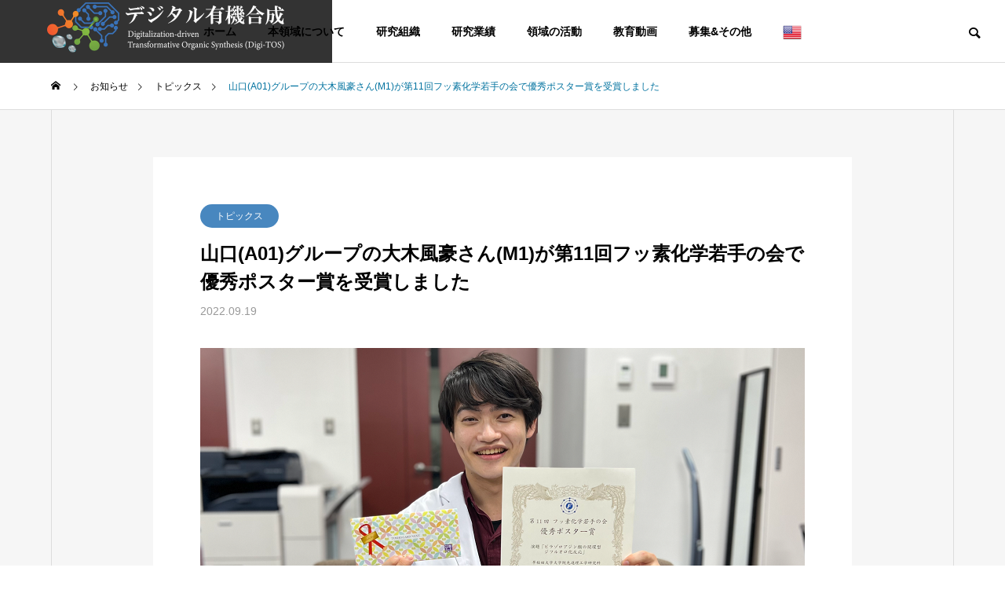

--- FILE ---
content_type: text/html; charset=UTF-8
request_url: https://digi-tos.jp/news/yamaguchi-12/
body_size: 16400
content:
<!DOCTYPE html>
<html class="pc" lang="ja">
<head>
<meta charset="UTF-8">
<!--[if IE]><meta http-equiv="X-UA-Compatible" content="IE=edge"><![endif]-->
<meta name="viewport" content="width=device-width">
<title>山口(A01)グループの大木風豪さん(M1)が第11回フッ素化学若手の会で優秀ポスター賞を受賞しました | デジタル有機合成 (Digi-TOS)</title>
<meta name="description" content="山口（A01）グループの大木風豪さん（M1）が第11回フッ素化学若手の会で優秀ポスター賞を受賞しました。">
<link rel="pingback" href="https://digi-tos.jp/xmlrpc.php">
<meta name='robots' content='max-image-preview:large' />
<link rel='dns-prefetch' href='//stats.wp.com' />
<link rel='dns-prefetch' href='//i0.wp.com' />
<link rel='dns-prefetch' href='//c0.wp.com' />
<link rel="alternate" type="application/rss+xml" title="デジタル有機合成 (Digi-TOS) &raquo; フィード" href="https://digi-tos.jp/feed/" />
<link rel="alternate" type="application/rss+xml" title="デジタル有機合成 (Digi-TOS) &raquo; コメントフィード" href="https://digi-tos.jp/comments/feed/" />
<link rel="alternate" title="oEmbed (JSON)" type="application/json+oembed" href="https://digi-tos.jp/wp-json/oembed/1.0/embed?url=https%3A%2F%2Fdigi-tos.jp%2Fnews%2Fyamaguchi-12%2F" />
<link rel="alternate" title="oEmbed (XML)" type="text/xml+oembed" href="https://digi-tos.jp/wp-json/oembed/1.0/embed?url=https%3A%2F%2Fdigi-tos.jp%2Fnews%2Fyamaguchi-12%2F&#038;format=xml" />
<style id='wp-img-auto-sizes-contain-inline-css' type='text/css'>
img:is([sizes=auto i],[sizes^="auto," i]){contain-intrinsic-size:3000px 1500px}
/*# sourceURL=wp-img-auto-sizes-contain-inline-css */
</style>
<link rel='stylesheet' id='jetpack_related-posts-css' href='https://c0.wp.com/p/jetpack/13.9.1/modules/related-posts/related-posts.css' type='text/css' media='all' />
<link rel='stylesheet' id='style-css' href='https://digi-tos.jp/wp-content/themes/solaris_tcd088/style.css?ver=1.1.1' type='text/css' media='all' />
<style id='wp-block-library-inline-css' type='text/css'>
:root{--wp-block-synced-color:#7a00df;--wp-block-synced-color--rgb:122,0,223;--wp-bound-block-color:var(--wp-block-synced-color);--wp-editor-canvas-background:#ddd;--wp-admin-theme-color:#007cba;--wp-admin-theme-color--rgb:0,124,186;--wp-admin-theme-color-darker-10:#006ba1;--wp-admin-theme-color-darker-10--rgb:0,107,160.5;--wp-admin-theme-color-darker-20:#005a87;--wp-admin-theme-color-darker-20--rgb:0,90,135;--wp-admin-border-width-focus:2px}@media (min-resolution:192dpi){:root{--wp-admin-border-width-focus:1.5px}}.wp-element-button{cursor:pointer}:root .has-very-light-gray-background-color{background-color:#eee}:root .has-very-dark-gray-background-color{background-color:#313131}:root .has-very-light-gray-color{color:#eee}:root .has-very-dark-gray-color{color:#313131}:root .has-vivid-green-cyan-to-vivid-cyan-blue-gradient-background{background:linear-gradient(135deg,#00d084,#0693e3)}:root .has-purple-crush-gradient-background{background:linear-gradient(135deg,#34e2e4,#4721fb 50%,#ab1dfe)}:root .has-hazy-dawn-gradient-background{background:linear-gradient(135deg,#faaca8,#dad0ec)}:root .has-subdued-olive-gradient-background{background:linear-gradient(135deg,#fafae1,#67a671)}:root .has-atomic-cream-gradient-background{background:linear-gradient(135deg,#fdd79a,#004a59)}:root .has-nightshade-gradient-background{background:linear-gradient(135deg,#330968,#31cdcf)}:root .has-midnight-gradient-background{background:linear-gradient(135deg,#020381,#2874fc)}:root{--wp--preset--font-size--normal:16px;--wp--preset--font-size--huge:42px}.has-regular-font-size{font-size:1em}.has-larger-font-size{font-size:2.625em}.has-normal-font-size{font-size:var(--wp--preset--font-size--normal)}.has-huge-font-size{font-size:var(--wp--preset--font-size--huge)}.has-text-align-center{text-align:center}.has-text-align-left{text-align:left}.has-text-align-right{text-align:right}.has-fit-text{white-space:nowrap!important}#end-resizable-editor-section{display:none}.aligncenter{clear:both}.items-justified-left{justify-content:flex-start}.items-justified-center{justify-content:center}.items-justified-right{justify-content:flex-end}.items-justified-space-between{justify-content:space-between}.screen-reader-text{border:0;clip-path:inset(50%);height:1px;margin:-1px;overflow:hidden;padding:0;position:absolute;width:1px;word-wrap:normal!important}.screen-reader-text:focus{background-color:#ddd;clip-path:none;color:#444;display:block;font-size:1em;height:auto;left:5px;line-height:normal;padding:15px 23px 14px;text-decoration:none;top:5px;width:auto;z-index:100000}html :where(.has-border-color){border-style:solid}html :where([style*=border-top-color]){border-top-style:solid}html :where([style*=border-right-color]){border-right-style:solid}html :where([style*=border-bottom-color]){border-bottom-style:solid}html :where([style*=border-left-color]){border-left-style:solid}html :where([style*=border-width]){border-style:solid}html :where([style*=border-top-width]){border-top-style:solid}html :where([style*=border-right-width]){border-right-style:solid}html :where([style*=border-bottom-width]){border-bottom-style:solid}html :where([style*=border-left-width]){border-left-style:solid}html :where(img[class*=wp-image-]){height:auto;max-width:100%}:where(figure){margin:0 0 1em}html :where(.is-position-sticky){--wp-admin--admin-bar--position-offset:var(--wp-admin--admin-bar--height,0px)}@media screen and (max-width:600px){html :where(.is-position-sticky){--wp-admin--admin-bar--position-offset:0px}}

/*# sourceURL=wp-block-library-inline-css */
</style><style id='global-styles-inline-css' type='text/css'>
:root{--wp--preset--aspect-ratio--square: 1;--wp--preset--aspect-ratio--4-3: 4/3;--wp--preset--aspect-ratio--3-4: 3/4;--wp--preset--aspect-ratio--3-2: 3/2;--wp--preset--aspect-ratio--2-3: 2/3;--wp--preset--aspect-ratio--16-9: 16/9;--wp--preset--aspect-ratio--9-16: 9/16;--wp--preset--color--black: #000000;--wp--preset--color--cyan-bluish-gray: #abb8c3;--wp--preset--color--white: #ffffff;--wp--preset--color--pale-pink: #f78da7;--wp--preset--color--vivid-red: #cf2e2e;--wp--preset--color--luminous-vivid-orange: #ff6900;--wp--preset--color--luminous-vivid-amber: #fcb900;--wp--preset--color--light-green-cyan: #7bdcb5;--wp--preset--color--vivid-green-cyan: #00d084;--wp--preset--color--pale-cyan-blue: #8ed1fc;--wp--preset--color--vivid-cyan-blue: #0693e3;--wp--preset--color--vivid-purple: #9b51e0;--wp--preset--gradient--vivid-cyan-blue-to-vivid-purple: linear-gradient(135deg,rgb(6,147,227) 0%,rgb(155,81,224) 100%);--wp--preset--gradient--light-green-cyan-to-vivid-green-cyan: linear-gradient(135deg,rgb(122,220,180) 0%,rgb(0,208,130) 100%);--wp--preset--gradient--luminous-vivid-amber-to-luminous-vivid-orange: linear-gradient(135deg,rgb(252,185,0) 0%,rgb(255,105,0) 100%);--wp--preset--gradient--luminous-vivid-orange-to-vivid-red: linear-gradient(135deg,rgb(255,105,0) 0%,rgb(207,46,46) 100%);--wp--preset--gradient--very-light-gray-to-cyan-bluish-gray: linear-gradient(135deg,rgb(238,238,238) 0%,rgb(169,184,195) 100%);--wp--preset--gradient--cool-to-warm-spectrum: linear-gradient(135deg,rgb(74,234,220) 0%,rgb(151,120,209) 20%,rgb(207,42,186) 40%,rgb(238,44,130) 60%,rgb(251,105,98) 80%,rgb(254,248,76) 100%);--wp--preset--gradient--blush-light-purple: linear-gradient(135deg,rgb(255,206,236) 0%,rgb(152,150,240) 100%);--wp--preset--gradient--blush-bordeaux: linear-gradient(135deg,rgb(254,205,165) 0%,rgb(254,45,45) 50%,rgb(107,0,62) 100%);--wp--preset--gradient--luminous-dusk: linear-gradient(135deg,rgb(255,203,112) 0%,rgb(199,81,192) 50%,rgb(65,88,208) 100%);--wp--preset--gradient--pale-ocean: linear-gradient(135deg,rgb(255,245,203) 0%,rgb(182,227,212) 50%,rgb(51,167,181) 100%);--wp--preset--gradient--electric-grass: linear-gradient(135deg,rgb(202,248,128) 0%,rgb(113,206,126) 100%);--wp--preset--gradient--midnight: linear-gradient(135deg,rgb(2,3,129) 0%,rgb(40,116,252) 100%);--wp--preset--font-size--small: 13px;--wp--preset--font-size--medium: 20px;--wp--preset--font-size--large: 36px;--wp--preset--font-size--x-large: 42px;--wp--preset--spacing--20: 0.44rem;--wp--preset--spacing--30: 0.67rem;--wp--preset--spacing--40: 1rem;--wp--preset--spacing--50: 1.5rem;--wp--preset--spacing--60: 2.25rem;--wp--preset--spacing--70: 3.38rem;--wp--preset--spacing--80: 5.06rem;--wp--preset--shadow--natural: 6px 6px 9px rgba(0, 0, 0, 0.2);--wp--preset--shadow--deep: 12px 12px 50px rgba(0, 0, 0, 0.4);--wp--preset--shadow--sharp: 6px 6px 0px rgba(0, 0, 0, 0.2);--wp--preset--shadow--outlined: 6px 6px 0px -3px rgb(255, 255, 255), 6px 6px rgb(0, 0, 0);--wp--preset--shadow--crisp: 6px 6px 0px rgb(0, 0, 0);}:where(.is-layout-flex){gap: 0.5em;}:where(.is-layout-grid){gap: 0.5em;}body .is-layout-flex{display: flex;}.is-layout-flex{flex-wrap: wrap;align-items: center;}.is-layout-flex > :is(*, div){margin: 0;}body .is-layout-grid{display: grid;}.is-layout-grid > :is(*, div){margin: 0;}:where(.wp-block-columns.is-layout-flex){gap: 2em;}:where(.wp-block-columns.is-layout-grid){gap: 2em;}:where(.wp-block-post-template.is-layout-flex){gap: 1.25em;}:where(.wp-block-post-template.is-layout-grid){gap: 1.25em;}.has-black-color{color: var(--wp--preset--color--black) !important;}.has-cyan-bluish-gray-color{color: var(--wp--preset--color--cyan-bluish-gray) !important;}.has-white-color{color: var(--wp--preset--color--white) !important;}.has-pale-pink-color{color: var(--wp--preset--color--pale-pink) !important;}.has-vivid-red-color{color: var(--wp--preset--color--vivid-red) !important;}.has-luminous-vivid-orange-color{color: var(--wp--preset--color--luminous-vivid-orange) !important;}.has-luminous-vivid-amber-color{color: var(--wp--preset--color--luminous-vivid-amber) !important;}.has-light-green-cyan-color{color: var(--wp--preset--color--light-green-cyan) !important;}.has-vivid-green-cyan-color{color: var(--wp--preset--color--vivid-green-cyan) !important;}.has-pale-cyan-blue-color{color: var(--wp--preset--color--pale-cyan-blue) !important;}.has-vivid-cyan-blue-color{color: var(--wp--preset--color--vivid-cyan-blue) !important;}.has-vivid-purple-color{color: var(--wp--preset--color--vivid-purple) !important;}.has-black-background-color{background-color: var(--wp--preset--color--black) !important;}.has-cyan-bluish-gray-background-color{background-color: var(--wp--preset--color--cyan-bluish-gray) !important;}.has-white-background-color{background-color: var(--wp--preset--color--white) !important;}.has-pale-pink-background-color{background-color: var(--wp--preset--color--pale-pink) !important;}.has-vivid-red-background-color{background-color: var(--wp--preset--color--vivid-red) !important;}.has-luminous-vivid-orange-background-color{background-color: var(--wp--preset--color--luminous-vivid-orange) !important;}.has-luminous-vivid-amber-background-color{background-color: var(--wp--preset--color--luminous-vivid-amber) !important;}.has-light-green-cyan-background-color{background-color: var(--wp--preset--color--light-green-cyan) !important;}.has-vivid-green-cyan-background-color{background-color: var(--wp--preset--color--vivid-green-cyan) !important;}.has-pale-cyan-blue-background-color{background-color: var(--wp--preset--color--pale-cyan-blue) !important;}.has-vivid-cyan-blue-background-color{background-color: var(--wp--preset--color--vivid-cyan-blue) !important;}.has-vivid-purple-background-color{background-color: var(--wp--preset--color--vivid-purple) !important;}.has-black-border-color{border-color: var(--wp--preset--color--black) !important;}.has-cyan-bluish-gray-border-color{border-color: var(--wp--preset--color--cyan-bluish-gray) !important;}.has-white-border-color{border-color: var(--wp--preset--color--white) !important;}.has-pale-pink-border-color{border-color: var(--wp--preset--color--pale-pink) !important;}.has-vivid-red-border-color{border-color: var(--wp--preset--color--vivid-red) !important;}.has-luminous-vivid-orange-border-color{border-color: var(--wp--preset--color--luminous-vivid-orange) !important;}.has-luminous-vivid-amber-border-color{border-color: var(--wp--preset--color--luminous-vivid-amber) !important;}.has-light-green-cyan-border-color{border-color: var(--wp--preset--color--light-green-cyan) !important;}.has-vivid-green-cyan-border-color{border-color: var(--wp--preset--color--vivid-green-cyan) !important;}.has-pale-cyan-blue-border-color{border-color: var(--wp--preset--color--pale-cyan-blue) !important;}.has-vivid-cyan-blue-border-color{border-color: var(--wp--preset--color--vivid-cyan-blue) !important;}.has-vivid-purple-border-color{border-color: var(--wp--preset--color--vivid-purple) !important;}.has-vivid-cyan-blue-to-vivid-purple-gradient-background{background: var(--wp--preset--gradient--vivid-cyan-blue-to-vivid-purple) !important;}.has-light-green-cyan-to-vivid-green-cyan-gradient-background{background: var(--wp--preset--gradient--light-green-cyan-to-vivid-green-cyan) !important;}.has-luminous-vivid-amber-to-luminous-vivid-orange-gradient-background{background: var(--wp--preset--gradient--luminous-vivid-amber-to-luminous-vivid-orange) !important;}.has-luminous-vivid-orange-to-vivid-red-gradient-background{background: var(--wp--preset--gradient--luminous-vivid-orange-to-vivid-red) !important;}.has-very-light-gray-to-cyan-bluish-gray-gradient-background{background: var(--wp--preset--gradient--very-light-gray-to-cyan-bluish-gray) !important;}.has-cool-to-warm-spectrum-gradient-background{background: var(--wp--preset--gradient--cool-to-warm-spectrum) !important;}.has-blush-light-purple-gradient-background{background: var(--wp--preset--gradient--blush-light-purple) !important;}.has-blush-bordeaux-gradient-background{background: var(--wp--preset--gradient--blush-bordeaux) !important;}.has-luminous-dusk-gradient-background{background: var(--wp--preset--gradient--luminous-dusk) !important;}.has-pale-ocean-gradient-background{background: var(--wp--preset--gradient--pale-ocean) !important;}.has-electric-grass-gradient-background{background: var(--wp--preset--gradient--electric-grass) !important;}.has-midnight-gradient-background{background: var(--wp--preset--gradient--midnight) !important;}.has-small-font-size{font-size: var(--wp--preset--font-size--small) !important;}.has-medium-font-size{font-size: var(--wp--preset--font-size--medium) !important;}.has-large-font-size{font-size: var(--wp--preset--font-size--large) !important;}.has-x-large-font-size{font-size: var(--wp--preset--font-size--x-large) !important;}
/*# sourceURL=global-styles-inline-css */
</style>

<style id='classic-theme-styles-inline-css' type='text/css'>
/*! This file is auto-generated */
.wp-block-button__link{color:#fff;background-color:#32373c;border-radius:9999px;box-shadow:none;text-decoration:none;padding:calc(.667em + 2px) calc(1.333em + 2px);font-size:1.125em}.wp-block-file__button{background:#32373c;color:#fff;text-decoration:none}
/*# sourceURL=/wp-includes/css/classic-themes.min.css */
</style>
<link rel='stylesheet' id='bogo-css' href='https://digi-tos.jp/wp-content/plugins/bogo/includes/css/style.css?ver=3.8.2' type='text/css' media='all' />
<link rel='stylesheet' id='menu-image-css' href='https://digi-tos.jp/wp-content/plugins/menu-image/includes/css/menu-image.css?ver=3.11' type='text/css' media='all' />
<link rel='stylesheet' id='dashicons-css' href='https://c0.wp.com/c/6.9/wp-includes/css/dashicons.min.css' type='text/css' media='all' />
<link rel='stylesheet' id='fancybox-css' href='https://digi-tos.jp/wp-content/plugins/easy-fancybox/fancybox/1.5.4/jquery.fancybox.min.css?ver=6.9' type='text/css' media='screen' />
<style id='fancybox-inline-css' type='text/css'>
#fancybox-outer{background:#ffffff}#fancybox-content{background:#ffffff;border-color:#ffffff;color:#000000;}#fancybox-title,#fancybox-title-float-main{color:#fff}
/*# sourceURL=fancybox-inline-css */
</style>
<script type="text/javascript" id="jetpack_related-posts-js-extra">
/* <![CDATA[ */
var related_posts_js_options = {"post_heading":"h4"};
//# sourceURL=jetpack_related-posts-js-extra
/* ]]> */
</script>
<script type="text/javascript" src="https://c0.wp.com/p/jetpack/13.9.1/_inc/build/related-posts/related-posts.min.js" id="jetpack_related-posts-js"></script>
<script type="text/javascript" src="https://c0.wp.com/c/6.9/wp-includes/js/jquery/jquery.min.js" id="jquery-core-js"></script>
<script type="text/javascript" src="https://c0.wp.com/c/6.9/wp-includes/js/jquery/jquery-migrate.min.js" id="jquery-migrate-js"></script>
<link rel="https://api.w.org/" href="https://digi-tos.jp/wp-json/" /><link rel="canonical" href="https://digi-tos.jp/news/yamaguchi-12/" />
<link rel='shortlink' href='https://digi-tos.jp/?p=529' />
	<style>img#wpstats{display:none}</style>
		
<link rel="stylesheet" href="https://digi-tos.jp/wp-content/themes/solaris_tcd088/css/design-plus.css?ver=1.1.1">
<link rel="stylesheet" href="https://digi-tos.jp/wp-content/themes/solaris_tcd088/css/sns-botton.css?ver=1.1.1">
<link rel="stylesheet" media="screen and (max-width:1201px)" href="https://digi-tos.jp/wp-content/themes/solaris_tcd088/css/responsive.css?ver=1.1.1">
<link rel="stylesheet" media="screen and (max-width:1201px)" href="https://digi-tos.jp/wp-content/themes/solaris_tcd088/css/footer-bar.css?ver=1.1.1">

<script src="https://digi-tos.jp/wp-content/themes/solaris_tcd088/js/jquery.easing.1.4.js?ver=1.1.1"></script>
<script src="https://digi-tos.jp/wp-content/themes/solaris_tcd088/js/jscript.js?ver=1.1.1"></script>
<script src="https://digi-tos.jp/wp-content/themes/solaris_tcd088/js/jquery.cookie.min.js?ver=1.1.1"></script>
<script src="https://digi-tos.jp/wp-content/themes/solaris_tcd088/js/comment.js?ver=1.1.1"></script>
<script src="https://digi-tos.jp/wp-content/themes/solaris_tcd088/js/parallax.js?ver=1.1.1"></script>

<link rel="stylesheet" href="https://digi-tos.jp/wp-content/themes/solaris_tcd088/js/simplebar.css?ver=1.1.1">
<script src="https://digi-tos.jp/wp-content/themes/solaris_tcd088/js/simplebar.min.js?ver=1.1.1"></script>


<script src="https://digi-tos.jp/wp-content/themes/solaris_tcd088/js/header_fix.js?ver=1.1.1"></script>

<script type="text/javascript">
jQuery(document).ready(function($){
  if ($.cookie('close_header_message') == 'on') {
    $('#header_message').hide();
  }
  $('#close_header_message').click(function() {
    $('#header_message').hide();
    $.cookie('close_header_message', 'on', {
      path:'/'
    });
  });
});
</script>

<style type="text/css">
body { font-size:16px; }
.common_headline { font-size:36px !important; }
@media screen and (max-width:750px) {
  body { font-size:14px; }
  .common_headline { font-size:20px !important; }
}
body, input, textarea { font-family: Arial, "Hiragino Sans", "ヒラギノ角ゴ ProN", "Hiragino Kaku Gothic ProN", "游ゴシック", YuGothic, "メイリオ", Meiryo, sans-serif; }

.rich_font, .p-vertical { font-family: Arial, "Hiragino Sans", "ヒラギノ角ゴ ProN", "Hiragino Kaku Gothic ProN", "游ゴシック", YuGothic, "メイリオ", Meiryo, sans-serif; font-weight:600; }

.rich_font_type1 { font-family: Arial, "ヒラギノ角ゴ ProN W3", "Hiragino Kaku Gothic ProN", "メイリオ", Meiryo, sans-serif; font-weight:600; }
.rich_font_type2 { font-family: Arial, "Hiragino Sans", "ヒラギノ角ゴ ProN", "Hiragino Kaku Gothic ProN", "游ゴシック", YuGothic, "メイリオ", Meiryo, sans-serif; font-weight:600; }
.rich_font_type3 { font-family: "Times New Roman" , "游明朝" , "Yu Mincho" , "游明朝体" , "YuMincho" , "ヒラギノ明朝 Pro W3" , "Hiragino Mincho Pro" , "HiraMinProN-W3" , "HGS明朝E" , "ＭＳ Ｐ明朝" , "MS PMincho" , serif; font-weight:600; }

.square_headline .headline { font-size:24px; }
.square_headline .sub_headline { font-size:14px; }
@media screen and (max-width:750px) {
  .square_headline .headline { font-size:18px; }
  .square_headline .sub_headline { font-size:12px; }
}

.pc body.use_header_fix #header:after { background:rgba(255,255,255,1); }
.pc body.use_header_fix #header:hover:after { background:rgba(255,255,255,1); }
#header_logo a { background:rgba(0,0,0,0.8); }
#header_logo .logo_text { color:#ffffff !important; font-size:32px; }
#footer_logo .logo_text { font-size:32px; }
@media screen and (max-width:1201px) {
  #header_logo .logo_text { font-size:24px; }
  #footer_logo .logo_text { font-size:24px; }
}
#global_menu > ul > li > a:hover, body.single #global_menu > ul > li.current-menu-item > a, body.single #global_menu > ul > li.active > a,
  #header.active #global_menu > ul > li.current-menu-item > a, #header.active #global_menu > ul > li.active > a, body.hide_header_image #global_menu > ul > li.current-menu-item > a, body.no_index_header_content #global_menu > ul > li.current-menu-item > a
    { color:#00729f !important; }
#global_menu ul ul a { color:#ffffff; background:#00729f; }
#global_menu ul ul a:hover { color:#ffffff; background:#00466d; }
#global_menu ul ul li.menu-item-has-children > a:before { color:#ffffff; }
.mobile #header:after { background:rgba(255,255,255,1); }
.mobile #header:hover:after { background:rgba(255,255,255,1); }
.mobile body.home.no_index_header_content #header { background:rgba(255,255,255,1); }
#drawer_menu { color:#ffffff; background:#000000; }
#drawer_menu a { color:#ffffff; }
#drawer_menu a:hover { color:#00466d; }
#mobile_menu a { color:#ffffff; border-color:#444444; }
#mobile_menu li li a { background:#333333; }
#mobile_menu a:hover, #drawer_menu .close_button:hover, #mobile_menu .child_menu_button:hover { color:#ffffff; background:#444444; }
#mobile_menu .child_menu_button .icon:before, #mobile_menu .child_menu_button:hover .icon:before { color:#ffffff; }
.megamenu .headline_area h3 .headline { font-size:24px; }
.megamenu_b .service_item_list .item a:after { background:rgba(0,0,0,0.5); }
#header_message { background:#000000; color:#ffffff; }
#close_header_message:before { color:#ffffff; }
#header_message a { color:#000000; }
#header_message a:hover { color:#00729f; }
#footer_banner a { color:#ffffff !important; }
#footer_banner .title { font-size:24px; }
#footer_banner .sub_title { font-size:14px; }
@media screen and (max-width:750px) {
  #footer_banner .title { font-size:18px; }
  #footer_banner .sub_title { font-size:12px; }
}
.author_profile .avatar_area img, .animate_image img, .animate_background .image {
  width:100%; height:auto;
  -webkit-transition: transform  0.5s ease;
  transition: transform  0.5s ease;
}
.author_profile a.avatar:hover img, .animate_image:hover img, .animate_background:hover .image {
  -webkit-transform: scale(1.2);
  transform: scale(1.2);
}


a { color:#000; }

#footer_menu .footer_menu li:first-of-type a, #return_top2 a:hover:before, #bread_crumb, #bread_crumb li.last, .tcd_banner_widget .headline, .post_slider_widget .slick-arrow:hover:before,
  #post_title2 .title, #service_banner .main_title, .megamenu .headline_area h3 .headline, .news_category_list li.active a, .sns_button_list.color_type2 li.contact a:before,
    .tab_content_top .tab .item.active, .cb_tab_content .tab_content_bottom .title, .cb_headline .headline, .faq_list .question.active, .faq_list .question:hover, .author_profile .author_link li.contact a:before, .author_profile .author_link li.user_url a:before
      { color:#00729f; }

.square_headline, .page_navi span.current, #post_pagination p, #comment_tab li.active a, .news_category_list li.active a:before, #index_news_ticker .category,
  .tab_content_bottom .slick-dots button:hover::before, .tab_content_bottom .slick-dots .slick-active button::before,
    .faq_list .question.active:before, .faq_list .question:hover:before, .faq_list .question:hover:after, #return_top a
      { background:#00729f; }

.page_navi span.current, #post_pagination p, .design_headline2 span, #post_title2 .title
  { border-color:#00729f; }

.category_list_widget li.current-menu-item a, .category_list_widget li.current-menu-parent a { background:rgba(0,114,159,0.5); border-color:#fff; color:#fff; }

a:hover, #footer_top a:hover, #footer_social_link li a:hover:before, #footer_menu .footer_menu li:first-of-type a:hover, #next_prev_post a:hover, #bread_crumb li a:hover, #bread_crumb li.home a:hover:before,
  .single_copy_title_url_btn:hover, .tcdw_search_box_widget .search_area .search_button:hover:before, .widget_tab_post_list_button div:hover,
    #single_author_title_area .author_link li a:hover:before, .author_profile a:hover, #post_meta_bottom a:hover, .cardlink_title a:hover,
      .comment a:hover, .comment_form_wrapper a:hover, #searchform .submit_button:hover:before, .p-dropdown__title:hover:after
        { color:#00466d; }

.page_navi a:hover, #post_pagination a:hover, #p_readmore .button:hover, .c-pw__btn:hover, #comment_tab li a:hover, #submit_comment:hover, #cancel_comment_reply a:hover,
  #wp-calendar #prev a:hover, #wp-calendar #next a:hover, #wp-calendar td a:hover, #comment_tab li a:hover, #index_news_ticker .category:hover, #return_top a:hover
    { background-color:#00466d; }

.page_navi a:hover, #post_pagination a:hover, #comment_textarea textarea:focus, .c-pw__box-input:focus
  { border-color:#00466d; }

.post_content a { color:#000000; }
.post_content a:hover { color:#00466d; }

.design_button.type2 a, .design_button.type3 a { color:#ffffff !important; border-color:rgba(255,255,255,1); }
.design_button.type2 a:hover, .design_button.type3 a:hover { color:#ffffff !important; border-color:rgba(0,70,109,1); }
.design_button.type2 a:before, .design_button.type3 a:before { background:#00466d; }
.cat_id2 { background-color:#00729f; }
.cat_id2:hover { background-color:#00466d; }
.news_cat_id6 { background-color:#c4c400; }
.news_cat_id6:hover { background-color:#929200; }
.news_cat_id7 { background-color:#4887bf; }
.news_cat_id7:hover { background-color:#1e73be; }
.news_cat_id8 { background-color:#dd5454; }
.news_cat_id8:hover { background-color:#dd2121; }
.styled_h2 {
  font-size:26px !important; text-align:left; color:#ffffff; background:#000000;  border-top:0px solid #dddddd;
  border-bottom:0px solid #dddddd;
  border-left:0px solid #dddddd;
  border-right:0px solid #dddddd;
  padding:15px 15px 15px 15px !important;
  margin:0px 0px 30px !important;
}
.styled_h3 {
  font-size:22px !important; text-align:left; color:#000000;   border-top:0px solid #dddddd;
  border-bottom:0px solid #dddddd;
  border-left:2px solid #000000;
  border-right:0px solid #dddddd;
  padding:6px 0px 6px 16px !important;
  margin:0px 0px 30px !important;
}
.styled_h4 {
  font-size:18px !important; text-align:left; color:#000000;   border-top:0px solid #dddddd;
  border-bottom:1px solid #dddddd;
  border-left:0px solid #dddddd;
  border-right:0px solid #dddddd;
  padding:3px 0px 3px 20px !important;
  margin:0px 0px 30px !important;
}
.styled_h5 {
  font-size:14px !important; text-align:left; color:#000000;   border-top:0px solid #dddddd;
  border-bottom:1px solid #dddddd;
  border-left:0px solid #dddddd;
  border-right:0px solid #dddddd;
  padding:3px 0px 3px 24px !important;
  margin:0px 0px 30px !important;
}
.q_custom_button1 {
  color:#ffffff !important;
  border-color:rgba(83,83,83,1);
}
.q_custom_button1.animation_type1 { background:#535353; }
.q_custom_button1:hover, .q_custom_button1:focus {
  color:#ffffff !important;
  border-color:rgba(125,125,125,1);
}
.q_custom_button1.animation_type1:hover { background:#7d7d7d; }
.q_custom_button1:before { background:#7d7d7d; }
.q_custom_button2 {
  color:#ffffff !important;
  border-color:rgba(83,83,83,1);
}
.q_custom_button2.animation_type1 { background:#535353; }
.q_custom_button2:hover, .q_custom_button2:focus {
  color:#ffffff !important;
  border-color:rgba(125,125,125,1);
}
.q_custom_button2.animation_type1:hover { background:#7d7d7d; }
.q_custom_button2:before { background:#7d7d7d; }
.speech_balloon_left1 .speach_balloon_text { background-color: #ffdfdf; border-color: #ffdfdf; color: #000000 }
.speech_balloon_left1 .speach_balloon_text::before { border-right-color: #ffdfdf }
.speech_balloon_left1 .speach_balloon_text::after { border-right-color: #ffdfdf }
.speech_balloon_left2 .speach_balloon_text { background-color: #ffffff; border-color: #ff5353; color: #000000 }
.speech_balloon_left2 .speach_balloon_text::before { border-right-color: #ff5353 }
.speech_balloon_left2 .speach_balloon_text::after { border-right-color: #ffffff }
.speech_balloon_right1 .speach_balloon_text { background-color: #ccf4ff; border-color: #ccf4ff; color: #000000 }
.speech_balloon_right1 .speach_balloon_text::before { border-left-color: #ccf4ff }
.speech_balloon_right1 .speach_balloon_text::after { border-left-color: #ccf4ff }
.speech_balloon_right2 .speach_balloon_text { background-color: #ffffff; border-color: #0789b5; color: #000000 }
.speech_balloon_right2 .speach_balloon_text::before { border-left-color: #0789b5 }
.speech_balloon_right2 .speach_balloon_text::after { border-left-color: #ffffff }
.qt_google_map .pb_googlemap_custom-overlay-inner { background:#00729f; color:#ffffff; }
.qt_google_map .pb_googlemap_custom-overlay-inner::after { border-color:#00729f transparent transparent transparent; }
</style>

<style id="current-page-style" type="text/css">
#post_title .title { font-size:24px; }
#recent_news .headline { font-size:24px; }
.news_list .title { font-size:16px; }
@media screen and (max-width:750px) {
  #post_title .title { font-size:18px; }
  #recent_news .headline { font-size:18px; }
  .news_list .title { font-size:14px; }
}
</style>

<script type="text/javascript">
jQuery(document).ready(function($){

  if( $('.megamenu_a .slider').length ){
    $('.megamenu_a .slider').slick({
      infinite: true,
      dots: false,
      arrows: false,
      slidesToShow: 3,
      slidesToScroll: 1,
      swipeToSlide: true,
      touchThreshold: 20,
      adaptiveHeight: false,
      pauseOnHover: true,
      autoplay: true,
      fade: false,
      easing: 'easeOutExpo',
      speed: 700,
      autoplaySpeed: 5000
    });
    $('.megamenu_a .prev_item').on('click', function() {
      $(this).closest('.megamenu_a').find('.slider').slick('slickPrev');
    });
    $('.megamenu_a .next_item').on('click', function() {
      $(this).closest('.megamenu_a').find('.slider').slick('slickNext');
    });
  };

  if( $('.megamenu_b .service_list_area').length ){
    $(".megamenu_b .service_item_list .item").hover(function(){
      $(this).siblings().removeClass('active');
      $(this).addClass('active');
      service_id = $(this).data('service-id');
      $(this).closest('.service_list_area').find('.service_image_list .image').removeClass('active');
      $('#' + service_id).addClass('active');
    }, function(){
      $(this).removeClass('active');
    });
  };

});
</script>


<!-- Jetpack Open Graph Tags -->
<meta property="og:type" content="article" />
<meta property="og:title" content="山口(A01)グループの大木風豪さん(M1)が第11回フッ素化学若手の会で優秀ポスター賞を受賞しました" />
<meta property="og:url" content="https://digi-tos.jp/news/yamaguchi-12/" />
<meta property="og:description" content="山口（A01）グループの大木風豪さん（M1）が第11回フッ素化学若手の会で優秀ポスター賞を受賞しました。 学会&hellip;" />
<meta property="article:published_time" content="2022-09-19T09:04:30+00:00" />
<meta property="article:modified_time" content="2022-09-19T09:04:30+00:00" />
<meta property="og:site_name" content="デジタル有機合成 (Digi-TOS)" />
<meta property="og:image" content="https://i0.wp.com/digi-tos.jp/wp-content/uploads/2022/09/220916_山口G_フッ素化学若手の会_2.png?fit=770%2C440&#038;ssl=1" />
<meta property="og:image:width" content="770" />
<meta property="og:image:height" content="440" />
<meta property="og:image:alt" content="" />
<meta property="og:locale" content="ja_JP" />

<!-- End Jetpack Open Graph Tags -->
<link rel="icon" href="https://i0.wp.com/digi-tos.jp/wp-content/uploads/2021/09/cropped-2021-09-24_17-17-56-1.png?fit=32%2C32&#038;ssl=1" sizes="32x32" />
<link rel="icon" href="https://i0.wp.com/digi-tos.jp/wp-content/uploads/2021/09/cropped-2021-09-24_17-17-56-1.png?fit=192%2C192&#038;ssl=1" sizes="192x192" />
<link rel="apple-touch-icon" href="https://i0.wp.com/digi-tos.jp/wp-content/uploads/2021/09/cropped-2021-09-24_17-17-56-1.png?fit=180%2C180&#038;ssl=1" />
<meta name="msapplication-TileImage" content="https://i0.wp.com/digi-tos.jp/wp-content/uploads/2021/09/cropped-2021-09-24_17-17-56-1.png?fit=270%2C270&#038;ssl=1" />
<link rel='stylesheet' id='slick-style-css' href='https://digi-tos.jp/wp-content/themes/solaris_tcd088/js/slick.css?ver=1.0.0' type='text/css' media='all' />
</head>
<body id="body" class="wp-singular news-template-default single single-news postid-529 wp-theme-solaris_tcd088 ja use_header_fix use_mobile_header_fix">


 
 
 <header id="header">
    <div id="header_logo">
   <p class="logo">
 <a href="https://digi-tos.jp/" title="デジタル有機合成 (Digi-TOS)">
    <img class="logo_image pc" src="https://i0.wp.com/digi-tos.jp/wp-content/uploads/2021/09/アセット-3.png?fit=606%2C150&amp;ssl=1?1768696162" alt="デジタル有機合成 (Digi-TOS)" title="デジタル有機合成 (Digi-TOS)" width="303" height="75" />
  <img class="logo_image mobile" src="https://i0.wp.com/digi-tos.jp/wp-content/uploads/2021/09/ロゴ-1.png?fit=189%2C50&amp;ssl=1?1768696162" alt="デジタル有機合成 (Digi-TOS)" title="デジタル有機合成 (Digi-TOS)" width="189" height="50" />   </a>
</p>

  </div>
    <div id="header_search">
   <div id="header_search_button"></div>
   <form role="search" method="get" id="header_searchform" action="https://digi-tos.jp">
    <div class="input_area"><input type="text" value="" id="header_search_input" name="s" autocomplete="off"></div>
    <div class="button"><label for="header_search_button"></label><input type="submit" id="header_search_button" value=""></div>
   </form>
  </div>
      <a id="global_menu_button" href="#"><span></span><span></span><span></span></a>
  <nav id="global_menu">
   <ul id="menu-%e3%82%b5%e3%83%b3%e3%83%97%e3%83%ab%e3%83%a1%e3%83%8b%e3%83%a5%e3%83%bc" class="menu"><li id="menu-item-45" class="menu-item menu-item-type-custom menu-item-object-custom menu-item-home menu-item-45 "><a href="http://digi-tos.jp/">ホーム</a></li>
<li id="menu-item-31" class="menu-item menu-item-type-custom menu-item-object-custom menu-item-has-children menu-item-31 "><a href="#" class="megamenu_button type4" data-megamenu="js-megamenu31">本領域について</a>
<ul class="sub-menu">
	<li id="menu-item-66" class="menu-item menu-item-type-post_type menu-item-object-company menu-item-66 "><a href="https://digi-tos.jp/aboutus/greeting/">ご挨拶</a></li>
	<li id="menu-item-67" class="menu-item menu-item-type-post_type menu-item-object-company menu-item-67 "><a href="https://digi-tos.jp/aboutus/ourproject/">領域概要</a></li>
	<li id="menu-item-68" class="menu-item menu-item-type-post_type menu-item-object-company menu-item-68 "><a href="https://digi-tos.jp/aboutus/contactus/">事務局・お問い合わせ</a></li>
</ul>
</li>
<li id="menu-item-32" class="menu-item menu-item-type-custom menu-item-object-custom menu-item-has-children menu-item-32 "><a href="#" class="megamenu_button type3" data-megamenu="js-megamenu32">研究組織</a>
<ul class="sub-menu">
	<li id="menu-item-74" class="menu-item menu-item-type-post_type menu-item-object-service menu-item-74 "><a href="https://digi-tos.jp/team/managementgroup/">総括班</a></li>
	<li id="menu-item-70" class="menu-item menu-item-type-post_type menu-item-object-service menu-item-70 "><a href="https://digi-tos.jp/team/a01/">反応制御の深化</a></li>
	<li id="menu-item-71" class="menu-item menu-item-type-post_type menu-item-object-service menu-item-71 "><a href="https://digi-tos.jp/team/a02/">合成手法の深化</a></li>
	<li id="menu-item-72" class="menu-item menu-item-type-post_type menu-item-object-service menu-item-72 "><a href="https://digi-tos.jp/team/a03/">AI 手法の深化</a></li>
</ul>
</li>
<li id="menu-item-75" class="menu-item menu-item-type-custom menu-item-object-custom menu-item-has-children menu-item-75 "><a href="#">研究業績</a>
<ul class="sub-menu">
	<li id="menu-item-145" class="menu-item menu-item-type-post_type menu-item-object-page menu-item-145 "><a href="https://digi-tos.jp/papers/">原著論文</a></li>
	<li id="menu-item-143" class="menu-item menu-item-type-post_type menu-item-object-page menu-item-143 "><a href="https://digi-tos.jp/book/">総説・解説・著書</a></li>
	<li id="menu-item-144" class="menu-item menu-item-type-post_type menu-item-object-page menu-item-144 "><a href="https://digi-tos.jp/invitedlecture/">招待講演</a></li>
</ul>
</li>
<li id="menu-item-37" class="menu-item menu-item-type-custom menu-item-object-custom menu-item-has-children menu-item-37 "><a href="#" class="megamenu_button type2" data-megamenu="js-megamenu37">領域の活動</a>
<ul class="sub-menu">
	<li id="menu-item-148" class="menu-item menu-item-type-taxonomy menu-item-object-category menu-item-148 "><a href="https://digi-tos.jp/category/spr/">スポットライトリサーチ</a></li>
	<li id="menu-item-150" class="menu-item menu-item-type-taxonomy menu-item-object-category menu-item-150 "><a href="https://digi-tos.jp/category/research/">研究成果</a></li>
	<li id="menu-item-149" class="menu-item menu-item-type-taxonomy menu-item-object-category menu-item-149 "><a href="https://digi-tos.jp/category/events/">イベント報告</a></li>
	<li id="menu-item-151" class="menu-item menu-item-type-taxonomy menu-item-object-news_category menu-item-151 "><a href="https://digi-tos.jp/news_category/news_letter/">ニュースレター</a></li>
</ul>
</li>
<li id="menu-item-1318" class="menu-item menu-item-type-post_type menu-item-object-page menu-item-1318 "><a href="https://digi-tos.jp/movie/">教育動画</a></li>
<li id="menu-item-38" class="menu-item menu-item-type-custom menu-item-object-custom menu-item-has-children menu-item-38 "><a href="#">募集&#038;その他</a>
<ul class="sub-menu">
	<li id="menu-item-155" class="menu-item menu-item-type-post_type menu-item-object-page menu-item-155 "><a href="https://digi-tos.jp/recruitment/">公募情報</a></li>
	<li id="menu-item-156" class="menu-item menu-item-type-post_type menu-item-object-page menu-item-privacy-policy menu-item-156 "><a rel="privacy-policy" href="https://digi-tos.jp/privacy-policy/">プライバシーポリシー</a></li>
</ul>
</li>
<li id="menu-item-761" class="menu-item menu-item-type-custom menu-item-object-custom menu-item-761 "><a href="https://en.digi-tos.jp" class="menu-image-title-hide menu-image-not-hovered"><span class="menu-image-title-hide menu-image-title">EN</span><img width="24" height="24" src="https://digi-tos.jp/wp-content/uploads/2023/04/United-States-of-America-Flag.png" class="menu-image menu-image-title-hide" alt="" decoding="async" /></a></li>
</ul>  </nav>
    <div class="megamenu megamenu_c" id="js-megamenu31">
 <div class="megamenu_inner">

    <div class="headline_area">
   <h3><a href="https://digi-tos.jp/aboutus/"><span class="headline rich_font">About Us</span><span class="sub_headline">領域について</span></a></h3>
  </div>
  
  <div class="company_list_area">
      <div class="item">
    <a class="image_link animate_background" href="https://digi-tos.jp/aboutus/greeting/">
     <h4 class="title rich_font"><span class="main_title">Greeting</span><span class="sub_title">領域代表挨拶</span></h4>
     <div class="image_wrap">
      <div class="image" style="background:url(https://i0.wp.com/digi-tos.jp/wp-content/uploads/2021/09/2021-10-09_17-23-45.png?resize=516%2C294&amp;ssl=1) no-repeat center center; background-size:cover;"></div>
     </div>
    </a>
   </div>
      <div class="item">
    <a class="image_link animate_background" href="https://digi-tos.jp/aboutus/ourproject/">
     <h4 class="title rich_font"><span class="main_title">Our Project</span><span class="sub_title">領域概要</span></h4>
     <div class="image_wrap">
      <div class="image" style="background:url(https://i0.wp.com/digi-tos.jp/wp-content/uploads/2021/09/2021-09-25_14-57-41.png?resize=516%2C294&amp;ssl=1) no-repeat center center; background-size:cover;"></div>
     </div>
    </a>
   </div>
      <div class="item">
    <a class="image_link animate_background" href="https://digi-tos.jp/aboutus/contactus/">
     <h4 class="title rich_font"><span class="main_title">Contact us</span><span class="sub_title">事務局・お問い合わせ</span></h4>
     <div class="image_wrap">
      <div class="image" style="background:url(https://i0.wp.com/digi-tos.jp/wp-content/uploads/2021/09/2021-09-25_15-09-56.png?resize=516%2C294&amp;ssl=1) no-repeat center center; background-size:cover;"></div>
     </div>
    </a>
   </div>
     </div>

 </div><!-- END .megamenu_c_inner -->
</div><!-- END .megamenu_c -->
<div class="megamenu megamenu_b" id="js-megamenu32">
 <div class="megamenu_inner">

    <div class="headline_area">
   <h3><a href="https://digi-tos.jp/team/"><span class="headline rich_font">Our Team</span><span class="sub_headline">研究組織</span></a></h3>
  </div>
  
  <div class="service_list_area">

   <div class="service_item_list">
        <div class="item" data-service-id="mega_service_id_19_32">
     <a href="https://digi-tos.jp/team/managementgroup/">
      <div class="content">
       <h3 class="title rich_font">総括班</h3>
       <p class="sub_title">計画・評価グループ</p>      </div>
     </a>
    </div>
        <div class="item" data-service-id="mega_service_id_22_32">
     <a href="https://digi-tos.jp/team/a01/">
      <div class="content">
       <h3 class="title rich_font">反応制御の深化</h3>
       <p class="sub_title">A01班</p>      </div>
     </a>
    </div>
        <div class="item" data-service-id="mega_service_id_21_32">
     <a href="https://digi-tos.jp/team/a02/">
      <div class="content">
       <h3 class="title rich_font">合成手法の深化</h3>
       <p class="sub_title">A02班</p>      </div>
     </a>
    </div>
        <div class="item" data-service-id="mega_service_id_20_32">
     <a href="https://digi-tos.jp/team/a03/">
      <div class="content">
       <h3 class="title rich_font">AI 手法の深化</h3>
       <p class="sub_title">A03班</p>      </div>
     </a>
    </div>
       </div>

   <div class="service_image_list">
        <div class="image active" id="mega_service_id_19_32" style="background:url(https://i0.wp.com/digi-tos.jp/wp-content/uploads/2021/09/2021-09-25_15-12-56.png?fit=1450%2C600&amp;ssl=1) no-repeat center center; background-size:cover;">
          <div class="overlay" style="background-color:rgba(0,0,0,0.3);"></div>
         </div>
        <div class="image" id="mega_service_id_22_32" style="background:url(https://i0.wp.com/digi-tos.jp/wp-content/uploads/2021/09/2021-09-24_23-27-26.png?fit=1450%2C600&amp;ssl=1) no-repeat center center; background-size:cover;">
          <div class="overlay" style="background-color:rgba(0,0,0,0.3);"></div>
         </div>
        <div class="image" id="mega_service_id_21_32" style="background:url(https://i0.wp.com/digi-tos.jp/wp-content/uploads/2021/09/2021-09-24_23-31-25-1.png?fit=1450%2C600&amp;ssl=1) no-repeat center center; background-size:cover;">
          <div class="overlay" style="background-color:rgba(0,0,0,0.3);"></div>
         </div>
        <div class="image" id="mega_service_id_20_32" style="background:url(https://i0.wp.com/digi-tos.jp/wp-content/uploads/2021/09/2021-09-24_23-49-25.png?fit=1450%2C599&amp;ssl=1) no-repeat center center; background-size:cover;">
          <div class="overlay" style="background-color:rgba(0,0,0,0.3);"></div>
         </div>
       </div>

  </div>

 </div><!-- END .megamenu_b_inner -->
</div><!-- END .megamenu_b -->
<div class="megamenu megamenu_a" id="js-megamenu37">
 <div class="megamenu_inner">

    <div class="headline_area">
   <h3><a href="https://digi-tos.jp/blog/"><span class="headline rich_font">研究成果</span></a></h3>
  </div>
  
  <div class="slider_area">
      <div class="slider">
        <article class="item">
          <a class="category cat_id2" href="https://digi-tos.jp/category/spr/">スポットライトリサーチ</a>
          <a class="link animate_background" href="https://digi-tos.jp/spr/matsubara1/">
      <div class="image_wrap">
       <div class="image" style="background:url(https://i0.wp.com/digi-tos.jp/wp-content/uploads/2022/10/2022-10-25_10-53-53.png?resize=516%2C294&amp;ssl=1) no-repeat center center; background-size:cover;"></div>
      </div>
      <div class="title_area">
       <h4 class="title rich_font"><span>正立方体から六面体かご型に分子骨格を変える</span></h4>
      </div>
     </a>
    </article>
        <article class="item">
          <a class="category cat_id2" href="https://digi-tos.jp/category/spr/">スポットライトリサーチ</a>
          <a class="link animate_background" href="https://digi-tos.jp/spr/mita1/">
      <div class="image_wrap">
       <div class="image" style="background:url(https://i0.wp.com/digi-tos.jp/wp-content/uploads/2022/10/2022-10-25_10-50-11.png?resize=516%2C294&amp;ssl=1) no-repeat center center; background-size:cover;"></div>
      </div>
      <div class="title_area">
       <h4 class="title rich_font"><span>反応経路自動探索が見いだした新規3成分複素環構築法</span></h4>
      </div>
     </a>
    </article>
        <article class="item">
          <a class="category cat_id2" href="https://digi-tos.jp/category/spr/">スポットライトリサーチ</a>
          <a class="link animate_background" href="https://digi-tos.jp/spr/hosimoto1/">
      <div class="image_wrap">
       <div class="image" style="background:url(https://i0.wp.com/digi-tos.jp/wp-content/uploads/2022/07/2022-07-20_22-47-18.png?resize=516%2C294&amp;ssl=1) no-repeat center center; background-size:cover;"></div>
      </div>
      <div class="title_area">
       <h4 class="title rich_font"><span>Ni(0)/SPoxIm錯体を利用した室温におけるCOの可逆的化学吸着反応</span></h4>
      </div>
     </a>
    </article>
        <article class="item">
          <a class="category cat_id2" href="https://digi-tos.jp/category/spr/">スポットライトリサーチ</a>
          <a class="link animate_background" href="https://digi-tos.jp/spr/sumida1/">
      <div class="image_wrap">
       <div class="image" style="background:url(https://i0.wp.com/digi-tos.jp/wp-content/uploads/2022/07/2022-07-20_22-44-04.png?resize=516%2C294&amp;ssl=1) no-repeat center center; background-size:cover;"></div>
      </div>
      <div class="title_area">
       <h4 class="title rich_font"><span>強酸を用いた従来法を塗り替える！アルケンのヒドロアルコキシ化反応の開発</span></h4>
      </div>
     </a>
    </article>
        <article class="item">
          <a class="category cat_id2" href="https://digi-tos.jp/category/spr/">スポットライトリサーチ</a>
          <a class="link animate_background" href="https://digi-tos.jp/spr/pemr/">
      <div class="image_wrap">
       <div class="image" style="background:url(https://i0.wp.com/digi-tos.jp/wp-content/uploads/2022/05/アイキャッチ_atobe-scaled.jpg?resize=516%2C294&amp;ssl=1) no-repeat center center; background-size:cover;"></div>
      </div>
      <div class="title_area">
       <h4 class="title rich_font"><span>次世代型合金触媒の電解水素化メカニズムを解明！アルキンからアルケンへの選択的水素化法</span></h4>
      </div>
     </a>
    </article>
        <article class="item">
          <a class="category cat_id2" href="https://digi-tos.jp/category/spr/">スポットライトリサーチ</a>
          <a class="link animate_background" href="https://digi-tos.jp/spr/zirconocene/">
      <div class="image_wrap">
       <div class="image" style="background:url(https://i0.wp.com/digi-tos.jp/wp-content/uploads/2022/05/2022-05-09_08-04-55.png?resize=516%2C294&amp;ssl=1) no-repeat center center; background-size:cover;"></div>
      </div>
      <div class="title_area">
       <h4 class="title rich_font"><span>ラジカルの安定性を越えろ！ ジルコノセン/可視光レドックス触媒を利用したエポキシドの開環反応</span></h4>
      </div>
     </a>
    </article>
       </div><!-- END .slider -->
      <div class="carousel_arrow next_item"></div>
   <div class="carousel_arrow prev_item"></div>
        </div><!-- END .slider_area -->

 </div><!-- END .megamenu_a_inner -->
</div><!-- END .megamenu_a -->
 </header>

 
<div id="container" >

 <div id="bread_crumb">
 <ul class="clearfix" itemscope itemtype="http://schema.org/BreadcrumbList">
  <li itemprop="itemListElement" itemscope itemtype="http://schema.org/ListItem" class="home"><a itemprop="item" href="https://digi-tos.jp/"><span itemprop="name">ホーム</span></a><meta itemprop="position" content="1"></li>
 <li itemprop="itemListElement" itemscope itemtype="http://schema.org/ListItem"><a itemprop="item" href="https://digi-tos.jp/news/"><span itemprop="name">お知らせ</span></a><meta itemprop="position" content="2"></li>
  <li itemprop="itemListElement" itemscope itemtype="http://schema.org/ListItem"><a itemprop="item" href="https://digi-tos.jp/news_category/topics/"><span itemprop="name">トピックス</span></a><meta itemprop="position" content="3"></li>
  <li class="last" itemprop="itemListElement" itemscope itemtype="http://schema.org/ListItem"><span itemprop="name">山口(A01)グループの大木風豪さん(M1)が第11回フッ素化学若手の会で優秀ポスター賞を受賞しました</span><meta itemprop="position" content="4"></li>
  </ul>
</div>

<div id="single_news">
 <div id="single_news_inner">

  
  <article id="article">

   
   <div id="post_title">
        <a class="category news_cat_id7" href="https://digi-tos.jp/news_category/topics/">トピックス</a>
        <h1 class="title rich_font entry-title">山口(A01)グループの大木風豪さん(M1)が第11回フッ素化学若手の会で優秀ポスター賞を受賞しました</h1>
    <ul class="meta_top clearfix">
     <li class="date"><time class="entry-date published" datetime="2022-09-19T18:04:30+09:00">2022.09.19</time></li>
         </ul>
   </div>

      <div id="post_image_wrap">
    <div id="post_image" style="background:url(https://i0.wp.com/digi-tos.jp/wp-content/uploads/2022/09/220916_山口G_フッ素化学若手の会_2.png?resize=770%2C440&amp;ssl=1) no-repeat center center; background-size:cover;"></div>
   </div>
   
      <div class="single_share clearfix" id="single_share_top">
    <div class="share-type2 share-top">
 
	<div class="sns mt10">
		<ul class="type2 clearfix">
			<li class="twitter">
				<a href="http://twitter.com/share?text=%E5%B1%B1%E5%8F%A3%28A01%29%E3%82%B0%E3%83%AB%E3%83%BC%E3%83%97%E3%81%AE%E5%A4%A7%E6%9C%A8%E9%A2%A8%E8%B1%AA%E3%81%95%E3%82%93%28M1%29%E3%81%8C%E7%AC%AC11%E5%9B%9E%E3%83%95%E3%83%83%E7%B4%A0%E5%8C%96%E5%AD%A6%E8%8B%A5%E6%89%8B%E3%81%AE%E4%BC%9A%E3%81%A7%E5%84%AA%E7%A7%80%E3%83%9D%E3%82%B9%E3%82%BF%E3%83%BC%E8%B3%9E%E3%82%92%E5%8F%97%E8%B3%9E%E3%81%97%E3%81%BE%E3%81%97%E3%81%9F&url=https%3A%2F%2Fdigi-tos.jp%2Fnews%2Fyamaguchi-12%2F&via=tos_digi&tw_p=tweetbutton&related=tos_digi" onclick="javascript:window.open(this.href, '', 'menubar=no,toolbar=no,resizable=yes,scrollbars=yes,height=400,width=600');return false;"><i class="icon-twitter"></i><span class="ttl">Tweet</span><span class="share-count"></span></a>
			</li>
			<li class="facebook">
				<a href="//www.facebook.com/sharer/sharer.php?u=https://digi-tos.jp/news/yamaguchi-12/&amp;t=%E5%B1%B1%E5%8F%A3%28A01%29%E3%82%B0%E3%83%AB%E3%83%BC%E3%83%97%E3%81%AE%E5%A4%A7%E6%9C%A8%E9%A2%A8%E8%B1%AA%E3%81%95%E3%82%93%28M1%29%E3%81%8C%E7%AC%AC11%E5%9B%9E%E3%83%95%E3%83%83%E7%B4%A0%E5%8C%96%E5%AD%A6%E8%8B%A5%E6%89%8B%E3%81%AE%E4%BC%9A%E3%81%A7%E5%84%AA%E7%A7%80%E3%83%9D%E3%82%B9%E3%82%BF%E3%83%BC%E8%B3%9E%E3%82%92%E5%8F%97%E8%B3%9E%E3%81%97%E3%81%BE%E3%81%97%E3%81%9F" class="facebook-btn-icon-link" target="blank" rel="nofollow"><i class="icon-facebook"></i><span class="ttl">Share</span><span class="share-count"></span></a>
			</li>
			<li class="rss">
				<a href="https://digi-tos.jp/feed/" target="blank"><i class="icon-rss"></i><span class="ttl">RSS</span></a>
			</li>
			<li class="feedly">
				<a href="http://feedly.com/index.html#subscription%2Ffeed%2Fhttps://digi-tos.jp/feed/" target="blank"><i class="icon-feedly"></i><span class="ttl">feedly</span><span class="share-count"></span></a>
			</li>
		</ul>
	</div>
</div>
   </div>
   
      <div class="single_copy_title_url" id="single_copy_title_url_top">
    <button class="single_copy_title_url_btn" data-clipboard-text="山口(A01)グループの大木風豪さん(M1)が第11回フッ素化学若手の会で優秀ポスター賞を受賞しました https://digi-tos.jp/news/yamaguchi-12/" data-clipboard-copied="記事のタイトルとURLをコピーしました">この記事のタイトルとURLをコピーする</button>
   </div>
   
   
   
      <div class="post_content clearfix">
    <p>山口（A01）グループの大木風豪さん（M1）が第11回フッ素化学若手の会で優秀ポスター賞を受賞しました。</p>
<blockquote><p>学会名：第11回フッ素化学若手の会（日本フッ素化学会）<br />
（<a href="http://sfcj.jp/event.html" target="_blank" rel="noopener">http://sfcj.jp/event.html</a>）<br />
会期：2022年9月2日（オンライン開催）<br />
演題： ピラゾロアジン類の開環型ジフルオロ化反応<br />
(早大院先進理工）○大木風豪、小松田雅晃、近藤裕貴、山口潤一郎<br />
受賞：優秀ポスター賞</p></blockquote>
<p>おめでとうございます！</p>

<div id='jp-relatedposts' class='jp-relatedposts' >
	<h3 class="jp-relatedposts-headline"><em>関連</em></h3>
</div>   </div>

      <div class="single_share clearfix" id="single_share_bottom">
    <div class="share-type2 share-btm">
 
	<div class="sns mt10 mb45">
		<ul class="type2 clearfix">
			<li class="twitter">
				<a href="http://twitter.com/share?text=%E5%B1%B1%E5%8F%A3%28A01%29%E3%82%B0%E3%83%AB%E3%83%BC%E3%83%97%E3%81%AE%E5%A4%A7%E6%9C%A8%E9%A2%A8%E8%B1%AA%E3%81%95%E3%82%93%28M1%29%E3%81%8C%E7%AC%AC11%E5%9B%9E%E3%83%95%E3%83%83%E7%B4%A0%E5%8C%96%E5%AD%A6%E8%8B%A5%E6%89%8B%E3%81%AE%E4%BC%9A%E3%81%A7%E5%84%AA%E7%A7%80%E3%83%9D%E3%82%B9%E3%82%BF%E3%83%BC%E8%B3%9E%E3%82%92%E5%8F%97%E8%B3%9E%E3%81%97%E3%81%BE%E3%81%97%E3%81%9F&url=https%3A%2F%2Fdigi-tos.jp%2Fnews%2Fyamaguchi-12%2F&via=tos_digi&tw_p=tweetbutton&related=tos_digi" onclick="javascript:window.open(this.href, '', 'menubar=no,toolbar=no,resizable=yes,scrollbars=yes,height=400,width=600');return false;"><i class="icon-twitter"></i><span class="ttl">Tweet</span><span class="share-count"></span></a>
			</li>
			<li class="facebook">
				<a href="//www.facebook.com/sharer/sharer.php?u=https://digi-tos.jp/news/yamaguchi-12/&amp;t=%E5%B1%B1%E5%8F%A3%28A01%29%E3%82%B0%E3%83%AB%E3%83%BC%E3%83%97%E3%81%AE%E5%A4%A7%E6%9C%A8%E9%A2%A8%E8%B1%AA%E3%81%95%E3%82%93%28M1%29%E3%81%8C%E7%AC%AC11%E5%9B%9E%E3%83%95%E3%83%83%E7%B4%A0%E5%8C%96%E5%AD%A6%E8%8B%A5%E6%89%8B%E3%81%AE%E4%BC%9A%E3%81%A7%E5%84%AA%E7%A7%80%E3%83%9D%E3%82%B9%E3%82%BF%E3%83%BC%E8%B3%9E%E3%82%92%E5%8F%97%E8%B3%9E%E3%81%97%E3%81%BE%E3%81%97%E3%81%9F" class="facebook-btn-icon-link" target="blank" rel="nofollow"><i class="icon-facebook"></i><span class="ttl">Share</span><span class="share-count"></span></a>
			</li>
			<li class="rss">
				<a href="https://digi-tos.jp/feed/" target="blank"><i class="icon-rss"></i><span class="ttl">RSS</span></a>
			</li>
			<li class="feedly">
				<a href="http://feedly.com/index.html#subscription%2Ffeed%2Fhttps://digi-tos.jp/feed/" target="blank"><i class="icon-feedly"></i><span class="ttl">feedly</span><span class="share-count"></span></a>
			</li>
		</ul>
	</div>
</div>
   </div>
   
  </article><!-- END #article -->

      <div id="news_next_prev_post">
    <div class="item prev_post clearfix">
 <a class="animate_background" href="https://digi-tos.jp/news/yajima-8/">
  <div class="image_wrap">
   <div class="image" style="background:url(https://i0.wp.com/digi-tos.jp/wp-content/uploads/2022/09/220913_矢島G_フッ素化学若手の会_2.jpg?resize=516%2C294&amp;ssl=1) no-repeat center center; background-size:cover;"></div>
  </div>
  <div class="title_area">
   <p class="title"><span>矢島(A02)グループの山口亜衣さん(M1)が第11回フッ素化学若手の会で優秀ポスター賞を受賞しました</span></p>
   <p class="nav">前の記事</p>
  </div>
 </a>
</div>
<div class="item next_post clearfix">
 <a class="animate_background" href="https://digi-tos.jp/news/yajima-9/">
  <div class="image_wrap">
   <div class="image" style="background:url(https://i0.wp.com/digi-tos.jp/wp-content/uploads/2022/09/220923_矢島G_ヨウ素学会シンポジウム_2.jpg?resize=516%2C294&amp;ssl=1) no-repeat center center; background-size:cover;"></div>
  </div>
  <div class="title_area">
   <p class="title"><span>矢島(A02)グループの田上湖都さん(M2)が第25回ヨウ素学会シンポジウムで優秀ポスター賞を受賞しました</span></p>
   <p class="nav">次の記事</p>
  </div>
 </a>
</div>
   </div>

   
   
  
    <div id="recent_news">
   <h3 class="headline rich_font"><span>新着のお知らせ</span></h3>
   <div class="news_list">
        <article class="item">
     <p class="date"><time class="entry-date updated" datetime="2026-01-03T12:22:28+09:00">2026.01.03</time></p>
          <a class="category news_cat_id7" href="https://digi-tos.jp/news_category/topics/">トピックス</a>
          <h3 class="title"><a href="https://digi-tos.jp/news/atobe-20/">跡部(A02)グループの平間暁月さん(M2)、米澤明純さん(M2)、日髙凜さん(M1)、山本花生さん(M1)が第15回CSJ化学フェスタ2025で優秀ポスター発表賞を受賞しました</a></h3>
    </article>
        <article class="item">
     <p class="date"><time class="entry-date updated" datetime="2026-01-03T12:22:18+09:00">2026.01.03</time></p>
          <a class="category news_cat_id7" href="https://digi-tos.jp/news_category/topics/">トピックス</a>
          <h3 class="title"><a href="https://digi-tos.jp/news/yajima-30/">矢島(A02)グループの山口愛織さん(D2)と勝野有香さん(M2)が第15回CSJ化学フェスタ2025で優秀ポスター発表賞を受賞しました</a></h3>
    </article>
        <article class="item">
     <p class="date"><time class="entry-date updated" datetime="2026-01-03T12:22:07+09:00">2026.01.03</time></p>
          <a class="category news_cat_id7" href="https://digi-tos.jp/news_category/topics/">トピックス</a>
          <h3 class="title"><a href="https://digi-tos.jp/news/ikeda-15/">池田(A01)グループの宮地龍一さん(M2)、上永誠人(M1)、西里栄毅さん(M1)が第15回CSJ化学フェスタ2025で優秀ポスター発表賞を受賞しました</a></h3>
    </article>
        <article class="item">
     <p class="date"><time class="entry-date updated" datetime="2026-01-02T20:20:06+09:00">2026.01.02</time></p>
          <a class="category news_cat_id7" href="https://digi-tos.jp/news_category/topics/">トピックス</a>
          <h3 class="title"><a href="https://digi-tos.jp/news/yatabe-7/">谷田部(A01)グループの酒井春海さん(M2)が第15回CSJ化学フェスタ2025で最優秀ポスター発表賞(CSJ化学フェスタ賞)、佐々木義弘さん(M2)、廣瀬翔⼤さん(M1)が優秀ポスター発表賞を受賞しました</a></h3>
    </article>
        <article class="item">
     <p class="date"><time class="entry-date updated" datetime="2026-01-02T20:19:51+09:00">2026.01.02</time></p>
          <a class="category news_cat_id7" href="https://digi-tos.jp/news_category/topics/">トピックス</a>
          <h3 class="title"><a href="https://digi-tos.jp/news/yasuda-14/">安田(A01)グループの江口由真さん(M2)が第52回有機典型元素化学討論会でChemistry Letters Young Researcher Awardを受賞しました</a></h3>
    </article>
        <article class="item">
     <p class="date"><time class="entry-date updated" datetime="2026-01-02T20:19:41+09:00">2026.01.02</time></p>
          <a class="category news_cat_id7" href="https://digi-tos.jp/news_category/topics/">トピックス</a>
          <h3 class="title"><a href="https://digi-tos.jp/news/yasuda-13/">安田(A01)グループの野島大嗣さん(D2)が The 13th Junior International Conference on Cutting-Edge Organic Chemistry in Asia でJunior Asian Core Program Award を受賞しました</a></h3>
    </article>
       </div><!-- END .news_list -->
   <div class="design_button type2 shape_type2">
    <a href="https://digi-tos.jp/news/"><span>お知らせ一覧</span></a>
   </div>
  </div><!-- END #recent_news -->
  
 </div><!-- END #single_news_inner -->
</div><!-- END #single_news -->


 <footer id="footer">

  
  <div id="return_top2">
   <a href="#body"><span>TOP</span></a>
  </div>

    <div id="footer_top">
      <div id="footer_logo">
    
<h2 class="logo">
 <a href="https://digi-tos.jp/" title="デジタル有機合成 (Digi-TOS)">
    <img class="logo_image pc" src="https://i0.wp.com/digi-tos.jp/wp-content/uploads/2021/09/アセット-4.png?fit=607%2C150&amp;ssl=1?1768696162" alt="デジタル有機合成 (Digi-TOS)" title="デジタル有機合成 (Digi-TOS)" width="304" height="75" />
  <img class="logo_image mobile" src="https://i0.wp.com/digi-tos.jp/wp-content/uploads/2021/09/アセット-4.png?fit=607%2C150&amp;ssl=1?1768696162" alt="デジタル有機合成 (Digi-TOS)" title="デジタル有機合成 (Digi-TOS)" width="304" height="75" />   </a>
</h2>

   </div>
         <ul id="footer_sns" class="sns_button_list clearfix color_type1">
        <li class="twitter"><a href="https://twitter.com/tos_digi" rel="nofollow noopener" target="_blank" title="Twitter"><span>Twitter</span></a></li>                    <li class="rss"><a href="https://digi-tos.jp/feed/" rel="nofollow noopener" target="_blank" title="RSS"><span>RSS</span></a></li>   </ul>
     </div><!-- END #footer_top -->
  
  
    <div id="footer_banner">
      <div class="item">
    <a class="link animate_background" href="https://www.mext.go.jp/a_menu/shinkou/hojyo/main5_a5.htm">
     <div class="title_area">
      <h3 class="title rich_font_type2">MEXT</h3>
      <p class="sub_title">文部科学省</p>     </div>
          <div class="overlay" style="background: -moz-linear-gradient(left,  rgba(0,0,0,0.6) 0%, rgba(0,0,0,0) 100%); background: -webkit-linear-gradient(left,  rgba(0,0,0,0.6) 0%,rgba(0,0,0,0) 100%); background: linear-gradient(to right,  rgba(0,0,0,0.6) 0%,rgba(0,0,0,0) 100%);"></div>
          <div class="image_wrap">
      <div class="image" style="background:url(https://i0.wp.com/digi-tos.jp/wp-content/uploads/2021/09/2021-09-27_03-38-26.png?fit=362%2C200&amp;ssl=1) no-repeat center center; background-size:cover;"></div>
     </div>
    </a>
   </div>
      <div class="item">
    <a class="link animate_background" href="https://www.jsps.go.jp/">
     <div class="title_area">
      <h3 class="title rich_font_type2">JSPS</h3>
      <p class="sub_title">日本学術振興会</p>     </div>
          <div class="overlay" style="background: -moz-linear-gradient(left,  rgba(0,0,0,0.6) 0%, rgba(0,0,0,0) 100%); background: -webkit-linear-gradient(left,  rgba(0,0,0,0.6) 0%,rgba(0,0,0,0) 100%); background: linear-gradient(to right,  rgba(0,0,0,0.6) 0%,rgba(0,0,0,0) 100%);"></div>
          <div class="image_wrap">
      <div class="image" style="background:url(https://i0.wp.com/digi-tos.jp/wp-content/uploads/2021/09/2021-09-27_03-48-00.png?fit=362%2C200&amp;ssl=1) no-repeat center center; background-size:cover;"></div>
     </div>
    </a>
   </div>
      <div class="item">
    <a class="link animate_background" href="https://www.jsps.go.jp/j-grantsinaid/">
     <div class="title_area">
      <h3 class="title rich_font_type2">KAKENHI</h3>
      <p class="sub_title">科研費</p>     </div>
          <div class="overlay" style="background: -moz-linear-gradient(left,  rgba(0,0,0,0.6) 0%, rgba(0,0,0,0) 100%); background: -webkit-linear-gradient(left,  rgba(0,0,0,0.6) 0%,rgba(0,0,0,0) 100%); background: linear-gradient(to right,  rgba(0,0,0,0.6) 0%,rgba(0,0,0,0) 100%);"></div>
          <div class="image_wrap">
      <div class="image" style="background:url(https://i0.wp.com/digi-tos.jp/wp-content/uploads/2021/09/2021-09-27_03-40-36.png?fit=362%2C200&amp;ssl=1) no-repeat center center; background-size:cover;"></div>
     </div>
    </a>
   </div>
     </div><!-- END #footer_banner -->
  
  
  
    <p id="copyright">Copyright ©  DIgi-TOS All Rights Reserved. 本研究の成果は研究者自らの見解等に基づくものであり、所属研究機関、 資金配分機関及び国の見解等を反映するものではありません。</p>

 </footer>

 <div id="return_top">
  <a href="#body"><span>TOP</span></a>
 </div>

 
</div><!-- #container -->

<div id="drawer_menu">
 <nav>
   <ul id="mobile_menu" class="menu"><li class="menu-item menu-item-type-custom menu-item-object-custom menu-item-home menu-item-45 "><a href="http://digi-tos.jp/">ホーム</a></li>
<li class="menu-item menu-item-type-custom menu-item-object-custom menu-item-has-children menu-item-31 "><a href="#" class="megamenu_button type4" data-megamenu="js-megamenu31">本領域について</a>
<ul class="sub-menu">
	<li class="menu-item menu-item-type-post_type menu-item-object-company menu-item-66 "><a href="https://digi-tos.jp/aboutus/greeting/">ご挨拶</a></li>
	<li class="menu-item menu-item-type-post_type menu-item-object-company menu-item-67 "><a href="https://digi-tos.jp/aboutus/ourproject/">領域概要</a></li>
	<li class="menu-item menu-item-type-post_type menu-item-object-company menu-item-68 "><a href="https://digi-tos.jp/aboutus/contactus/">事務局・お問い合わせ</a></li>
</ul>
</li>
<li class="menu-item menu-item-type-custom menu-item-object-custom menu-item-has-children menu-item-32 "><a href="#" class="megamenu_button type3" data-megamenu="js-megamenu32">研究組織</a>
<ul class="sub-menu">
	<li class="menu-item menu-item-type-post_type menu-item-object-service menu-item-74 "><a href="https://digi-tos.jp/team/managementgroup/">総括班</a></li>
	<li class="menu-item menu-item-type-post_type menu-item-object-service menu-item-70 "><a href="https://digi-tos.jp/team/a01/">反応制御の深化</a></li>
	<li class="menu-item menu-item-type-post_type menu-item-object-service menu-item-71 "><a href="https://digi-tos.jp/team/a02/">合成手法の深化</a></li>
	<li class="menu-item menu-item-type-post_type menu-item-object-service menu-item-72 "><a href="https://digi-tos.jp/team/a03/">AI 手法の深化</a></li>
</ul>
</li>
<li class="menu-item menu-item-type-custom menu-item-object-custom menu-item-has-children menu-item-75 "><a href="#">研究業績</a>
<ul class="sub-menu">
	<li class="menu-item menu-item-type-post_type menu-item-object-page menu-item-145 "><a href="https://digi-tos.jp/papers/">原著論文</a></li>
	<li class="menu-item menu-item-type-post_type menu-item-object-page menu-item-143 "><a href="https://digi-tos.jp/book/">総説・解説・著書</a></li>
	<li class="menu-item menu-item-type-post_type menu-item-object-page menu-item-144 "><a href="https://digi-tos.jp/invitedlecture/">招待講演</a></li>
</ul>
</li>
<li class="menu-item menu-item-type-custom menu-item-object-custom menu-item-has-children menu-item-37 "><a href="#" class="megamenu_button type2" data-megamenu="js-megamenu37">領域の活動</a>
<ul class="sub-menu">
	<li class="menu-item menu-item-type-taxonomy menu-item-object-category menu-item-148 "><a href="https://digi-tos.jp/category/spr/">スポットライトリサーチ</a></li>
	<li class="menu-item menu-item-type-taxonomy menu-item-object-category menu-item-150 "><a href="https://digi-tos.jp/category/research/">研究成果</a></li>
	<li class="menu-item menu-item-type-taxonomy menu-item-object-category menu-item-149 "><a href="https://digi-tos.jp/category/events/">イベント報告</a></li>
	<li class="menu-item menu-item-type-taxonomy menu-item-object-news_category menu-item-151 "><a href="https://digi-tos.jp/news_category/news_letter/">ニュースレター</a></li>
</ul>
</li>
<li class="menu-item menu-item-type-post_type menu-item-object-page menu-item-1318 "><a href="https://digi-tos.jp/movie/">教育動画</a></li>
<li class="menu-item menu-item-type-custom menu-item-object-custom menu-item-has-children menu-item-38 "><a href="#">募集&#038;その他</a>
<ul class="sub-menu">
	<li class="menu-item menu-item-type-post_type menu-item-object-page menu-item-155 "><a href="https://digi-tos.jp/recruitment/">公募情報</a></li>
	<li class="menu-item menu-item-type-post_type menu-item-object-page menu-item-privacy-policy menu-item-156 "><a rel="privacy-policy" href="https://digi-tos.jp/privacy-policy/">プライバシーポリシー</a></li>
</ul>
</li>
<li class="menu-item menu-item-type-custom menu-item-object-custom menu-item-761 "><a href="https://en.digi-tos.jp" class="menu-image-title-hide menu-image-not-hovered"><span class="menu-image-title-hide menu-image-title">EN</span><img width="24" height="24" src="https://digi-tos.jp/wp-content/uploads/2023/04/United-States-of-America-Flag.png" class="menu-image menu-image-title-hide" alt="" decoding="async" loading="lazy" /></a></li>
</ul> </nav>
  <div id="footer_search">
  <form role="search" method="get" id="footer_searchform" action="https://digi-tos.jp">
   <div class="input_area"><input type="text" value="" id="footer_search_input" name="s" autocomplete="off"></div>
   <div class="button"><label for="footer_search_button"></label><input type="submit" id="footer_search_button" value=""></div>
  </form>
 </div>
  <div id="mobile_banner">
   </div><!-- END #footer_mobile_banner -->
</div>

<script>


jQuery(document).ready(function($){

  
  $("#page_header .bg_image").addClass('animate');
  $("#page_header .animate_item").each(function(i){
    $(this).delay(i *700).queue(function(next) {
      $(this).addClass('animate');
      next();
    });
  });

  if( $('#page_header .animation_type2').length ){
    setTimeout(function(){
      $("#page_header .animation_type2 span").each(function(i){
        $(this).delay(i * 50).queue(function(next) {
          $(this).addClass('animate');
          next();
        });
      });
    }, 500);
  };

  $(window).on('scroll load', function(i) {
    var scTop = $(this).scrollTop();
    var scBottom = scTop + $(this).height();
    $('.inview').each( function(i) {
      var thisPos = $(this).offset().top + 100;
      if ( thisPos < scBottom ) {
        $(this).addClass('animate');
      }
    });
  });

});

</script>


<script type="speculationrules">
{"prefetch":[{"source":"document","where":{"and":[{"href_matches":"/*"},{"not":{"href_matches":["/wp-*.php","/wp-admin/*","/wp-content/uploads/*","/wp-content/*","/wp-content/plugins/*","/wp-content/themes/solaris_tcd088/*","/*\\?(.+)"]}},{"not":{"selector_matches":"a[rel~=\"nofollow\"]"}},{"not":{"selector_matches":".no-prefetch, .no-prefetch a"}}]},"eagerness":"conservative"}]}
</script>
<script type="text/javascript" src="https://c0.wp.com/c/6.9/wp-includes/js/comment-reply.min.js" id="comment-reply-js" async="async" data-wp-strategy="async" fetchpriority="low"></script>
<script type="text/javascript" src="https://digi-tos.jp/wp-content/themes/solaris_tcd088/js/copy_title_url.js?ver=1.1.1" id="copy_title_url-js"></script>
<script type="text/javascript" src="https://digi-tos.jp/wp-content/plugins/easy-fancybox/vendor/purify.min.js?ver=6.9" id="fancybox-purify-js"></script>
<script type="text/javascript" src="https://digi-tos.jp/wp-content/plugins/easy-fancybox/fancybox/1.5.4/jquery.fancybox.min.js?ver=6.9" id="jquery-fancybox-js"></script>
<script type="text/javascript" id="jquery-fancybox-js-after">
/* <![CDATA[ */
var fb_timeout, fb_opts={'autoScale':true,'showCloseButton':true,'width':560,'height':340,'margin':20,'pixelRatio':'false','padding':10,'centerOnScroll':false,'enableEscapeButton':true,'speedIn':300,'speedOut':300,'overlayShow':true,'hideOnOverlayClick':true,'overlayColor':'#000','overlayOpacity':0.6,'minViewportWidth':320,'minVpHeight':320,'disableCoreLightbox':'true','enableBlockControls':'true','fancybox_openBlockControls':'true' };
if(typeof easy_fancybox_handler==='undefined'){
var easy_fancybox_handler=function(){
jQuery([".nolightbox","a.wp-block-file__button","a.pin-it-button","a[href*='pinterest.com\/pin\/create']","a[href*='facebook.com\/share']","a[href*='twitter.com\/share']"].join(',')).addClass('nofancybox');
jQuery('a.fancybox-close').on('click',function(e){e.preventDefault();jQuery.fancybox.close()});
/* IMG */
						var unlinkedImageBlocks=jQuery(".wp-block-image > img:not(.nofancybox,figure.nofancybox>img)");
						unlinkedImageBlocks.wrap(function() {
							var href = jQuery( this ).attr( "src" );
							return "<a href='" + href + "'></a>";
						});
var fb_IMG_select=jQuery('a[href*=".jpg" i]:not(.nofancybox,li.nofancybox>a,figure.nofancybox>a),area[href*=".jpg" i]:not(.nofancybox),a[href*=".png" i]:not(.nofancybox,li.nofancybox>a,figure.nofancybox>a),area[href*=".png" i]:not(.nofancybox),a[href*=".webp" i]:not(.nofancybox,li.nofancybox>a,figure.nofancybox>a),area[href*=".webp" i]:not(.nofancybox),a[href*=".jpeg" i]:not(.nofancybox,li.nofancybox>a,figure.nofancybox>a),area[href*=".jpeg" i]:not(.nofancybox)');
fb_IMG_select.addClass('fancybox image');
var fb_IMG_sections=jQuery('.gallery,.wp-block-gallery,.tiled-gallery,.wp-block-jetpack-tiled-gallery,.ngg-galleryoverview,.ngg-imagebrowser,.nextgen_pro_blog_gallery,.nextgen_pro_film,.nextgen_pro_horizontal_filmstrip,.ngg-pro-masonry-wrapper,.ngg-pro-mosaic-container,.nextgen_pro_sidescroll,.nextgen_pro_slideshow,.nextgen_pro_thumbnail_grid,.tiled-gallery');
fb_IMG_sections.each(function(){jQuery(this).find(fb_IMG_select).attr('rel','gallery-'+fb_IMG_sections.index(this));});
jQuery('a.fancybox,area.fancybox,.fancybox>a').each(function(){jQuery(this).fancybox(jQuery.extend(true,{},fb_opts,{'transition':'elastic','transitionIn':'elastic','transitionOut':'elastic','opacity':false,'hideOnContentClick':false,'titleShow':true,'titlePosition':'over','titleFromAlt':true,'showNavArrows':true,'enableKeyboardNav':true,'cyclic':false,'mouseWheel':'true','changeSpeed':250,'changeFade':300}))});
};};
var easy_fancybox_auto=function(){setTimeout(function(){jQuery('a#fancybox-auto,#fancybox-auto>a').first().trigger('click')},1000);};
jQuery(easy_fancybox_handler);jQuery(document).on('post-load',easy_fancybox_handler);
jQuery(easy_fancybox_auto);
//# sourceURL=jquery-fancybox-js-after
/* ]]> */
</script>
<script type="text/javascript" src="https://digi-tos.jp/wp-content/plugins/easy-fancybox/vendor/jquery.easing.min.js?ver=1.4.1" id="jquery-easing-js"></script>
<script type="text/javascript" src="https://digi-tos.jp/wp-content/plugins/easy-fancybox/vendor/jquery.mousewheel.min.js?ver=3.1.13" id="jquery-mousewheel-js"></script>
<script type="text/javascript" src="https://stats.wp.com/e-202603.js" id="jetpack-stats-js" data-wp-strategy="defer"></script>
<script type="text/javascript" id="jetpack-stats-js-after">
/* <![CDATA[ */
_stq = window._stq || [];
_stq.push([ "view", JSON.parse("{\"v\":\"ext\",\"blog\":\"198046782\",\"post\":\"529\",\"tz\":\"9\",\"srv\":\"digi-tos.jp\",\"j\":\"1:13.9.1\"}") ]);
_stq.push([ "clickTrackerInit", "198046782", "529" ]);
//# sourceURL=jetpack-stats-js-after
/* ]]> */
</script>
<script type="text/javascript" src="https://digi-tos.jp/wp-content/themes/solaris_tcd088/js/slick.min.js?ver=1.0.0" id="slick-script-js"></script>
</body>
</html>